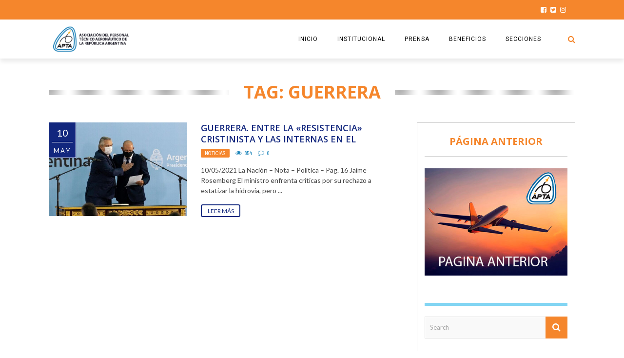

--- FILE ---
content_type: text/html; charset=UTF-8
request_url: https://aviones.com/tag/guerrera/
body_size: 14303
content:
<!DOCTYPE html>
<html lang="es" xmlns:og="http://opengraphprotocol.org/schema/" xmlns:fb="http://www.facebook.com/2008/fbml">

<head>
        <meta charset="UTF-8" />
        
        <meta name="viewport" content="width=device-width, initial-scale=1"/>
        
        <meta http-equiv="Content-Type" content="text/html; charset=UTF-8" />
    	
    	    
    	    	    	
    	<link rel="stylesheet" href="https://aviones.com/wp-content/themes/the-rex/style.css">
    	
    	<link rel="pingback" href="https://aviones.com/xmlrpc.php">
        
    	    
    	<title>Guerrera &#8211; Aviones.com</title>
<meta name='robots' content='max-image-preview:large' />
	<style>img:is([sizes="auto" i], [sizes^="auto," i]) { contain-intrinsic-size: 3000px 1500px }</style>
	<link rel='dns-prefetch' href='//fonts.googleapis.com' />
<link rel="alternate" type="application/rss+xml" title="Aviones.com &raquo; Feed" href="https://aviones.com/feed/" />
<link rel="alternate" type="application/rss+xml" title="Aviones.com &raquo; Etiqueta Guerrera del feed" href="https://aviones.com/tag/guerrera/feed/" />
<script type="text/javascript">
/* <![CDATA[ */
window._wpemojiSettings = {"baseUrl":"https:\/\/s.w.org\/images\/core\/emoji\/15.0.3\/72x72\/","ext":".png","svgUrl":"https:\/\/s.w.org\/images\/core\/emoji\/15.0.3\/svg\/","svgExt":".svg","source":{"concatemoji":"https:\/\/aviones.com\/wp-includes\/js\/wp-emoji-release.min.js?ver=6.7.4"}};
/*! This file is auto-generated */
!function(i,n){var o,s,e;function c(e){try{var t={supportTests:e,timestamp:(new Date).valueOf()};sessionStorage.setItem(o,JSON.stringify(t))}catch(e){}}function p(e,t,n){e.clearRect(0,0,e.canvas.width,e.canvas.height),e.fillText(t,0,0);var t=new Uint32Array(e.getImageData(0,0,e.canvas.width,e.canvas.height).data),r=(e.clearRect(0,0,e.canvas.width,e.canvas.height),e.fillText(n,0,0),new Uint32Array(e.getImageData(0,0,e.canvas.width,e.canvas.height).data));return t.every(function(e,t){return e===r[t]})}function u(e,t,n){switch(t){case"flag":return n(e,"\ud83c\udff3\ufe0f\u200d\u26a7\ufe0f","\ud83c\udff3\ufe0f\u200b\u26a7\ufe0f")?!1:!n(e,"\ud83c\uddfa\ud83c\uddf3","\ud83c\uddfa\u200b\ud83c\uddf3")&&!n(e,"\ud83c\udff4\udb40\udc67\udb40\udc62\udb40\udc65\udb40\udc6e\udb40\udc67\udb40\udc7f","\ud83c\udff4\u200b\udb40\udc67\u200b\udb40\udc62\u200b\udb40\udc65\u200b\udb40\udc6e\u200b\udb40\udc67\u200b\udb40\udc7f");case"emoji":return!n(e,"\ud83d\udc26\u200d\u2b1b","\ud83d\udc26\u200b\u2b1b")}return!1}function f(e,t,n){var r="undefined"!=typeof WorkerGlobalScope&&self instanceof WorkerGlobalScope?new OffscreenCanvas(300,150):i.createElement("canvas"),a=r.getContext("2d",{willReadFrequently:!0}),o=(a.textBaseline="top",a.font="600 32px Arial",{});return e.forEach(function(e){o[e]=t(a,e,n)}),o}function t(e){var t=i.createElement("script");t.src=e,t.defer=!0,i.head.appendChild(t)}"undefined"!=typeof Promise&&(o="wpEmojiSettingsSupports",s=["flag","emoji"],n.supports={everything:!0,everythingExceptFlag:!0},e=new Promise(function(e){i.addEventListener("DOMContentLoaded",e,{once:!0})}),new Promise(function(t){var n=function(){try{var e=JSON.parse(sessionStorage.getItem(o));if("object"==typeof e&&"number"==typeof e.timestamp&&(new Date).valueOf()<e.timestamp+604800&&"object"==typeof e.supportTests)return e.supportTests}catch(e){}return null}();if(!n){if("undefined"!=typeof Worker&&"undefined"!=typeof OffscreenCanvas&&"undefined"!=typeof URL&&URL.createObjectURL&&"undefined"!=typeof Blob)try{var e="postMessage("+f.toString()+"("+[JSON.stringify(s),u.toString(),p.toString()].join(",")+"));",r=new Blob([e],{type:"text/javascript"}),a=new Worker(URL.createObjectURL(r),{name:"wpTestEmojiSupports"});return void(a.onmessage=function(e){c(n=e.data),a.terminate(),t(n)})}catch(e){}c(n=f(s,u,p))}t(n)}).then(function(e){for(var t in e)n.supports[t]=e[t],n.supports.everything=n.supports.everything&&n.supports[t],"flag"!==t&&(n.supports.everythingExceptFlag=n.supports.everythingExceptFlag&&n.supports[t]);n.supports.everythingExceptFlag=n.supports.everythingExceptFlag&&!n.supports.flag,n.DOMReady=!1,n.readyCallback=function(){n.DOMReady=!0}}).then(function(){return e}).then(function(){var e;n.supports.everything||(n.readyCallback(),(e=n.source||{}).concatemoji?t(e.concatemoji):e.wpemoji&&e.twemoji&&(t(e.twemoji),t(e.wpemoji)))}))}((window,document),window._wpemojiSettings);
/* ]]> */
</script>
<style id='wp-emoji-styles-inline-css' type='text/css'>

	img.wp-smiley, img.emoji {
		display: inline !important;
		border: none !important;
		box-shadow: none !important;
		height: 1em !important;
		width: 1em !important;
		margin: 0 0.07em !important;
		vertical-align: -0.1em !important;
		background: none !important;
		padding: 0 !important;
	}
</style>
<link rel='stylesheet' id='wp-block-library-css' href='https://aviones.com/wp-includes/css/dist/block-library/style.min.css?ver=6.7.4' type='text/css' media='all' />
<style id='classic-theme-styles-inline-css' type='text/css'>
/*! This file is auto-generated */
.wp-block-button__link{color:#fff;background-color:#32373c;border-radius:9999px;box-shadow:none;text-decoration:none;padding:calc(.667em + 2px) calc(1.333em + 2px);font-size:1.125em}.wp-block-file__button{background:#32373c;color:#fff;text-decoration:none}
</style>
<style id='global-styles-inline-css' type='text/css'>
:root{--wp--preset--aspect-ratio--square: 1;--wp--preset--aspect-ratio--4-3: 4/3;--wp--preset--aspect-ratio--3-4: 3/4;--wp--preset--aspect-ratio--3-2: 3/2;--wp--preset--aspect-ratio--2-3: 2/3;--wp--preset--aspect-ratio--16-9: 16/9;--wp--preset--aspect-ratio--9-16: 9/16;--wp--preset--color--black: #000000;--wp--preset--color--cyan-bluish-gray: #abb8c3;--wp--preset--color--white: #ffffff;--wp--preset--color--pale-pink: #f78da7;--wp--preset--color--vivid-red: #cf2e2e;--wp--preset--color--luminous-vivid-orange: #ff6900;--wp--preset--color--luminous-vivid-amber: #fcb900;--wp--preset--color--light-green-cyan: #7bdcb5;--wp--preset--color--vivid-green-cyan: #00d084;--wp--preset--color--pale-cyan-blue: #8ed1fc;--wp--preset--color--vivid-cyan-blue: #0693e3;--wp--preset--color--vivid-purple: #9b51e0;--wp--preset--gradient--vivid-cyan-blue-to-vivid-purple: linear-gradient(135deg,rgba(6,147,227,1) 0%,rgb(155,81,224) 100%);--wp--preset--gradient--light-green-cyan-to-vivid-green-cyan: linear-gradient(135deg,rgb(122,220,180) 0%,rgb(0,208,130) 100%);--wp--preset--gradient--luminous-vivid-amber-to-luminous-vivid-orange: linear-gradient(135deg,rgba(252,185,0,1) 0%,rgba(255,105,0,1) 100%);--wp--preset--gradient--luminous-vivid-orange-to-vivid-red: linear-gradient(135deg,rgba(255,105,0,1) 0%,rgb(207,46,46) 100%);--wp--preset--gradient--very-light-gray-to-cyan-bluish-gray: linear-gradient(135deg,rgb(238,238,238) 0%,rgb(169,184,195) 100%);--wp--preset--gradient--cool-to-warm-spectrum: linear-gradient(135deg,rgb(74,234,220) 0%,rgb(151,120,209) 20%,rgb(207,42,186) 40%,rgb(238,44,130) 60%,rgb(251,105,98) 80%,rgb(254,248,76) 100%);--wp--preset--gradient--blush-light-purple: linear-gradient(135deg,rgb(255,206,236) 0%,rgb(152,150,240) 100%);--wp--preset--gradient--blush-bordeaux: linear-gradient(135deg,rgb(254,205,165) 0%,rgb(254,45,45) 50%,rgb(107,0,62) 100%);--wp--preset--gradient--luminous-dusk: linear-gradient(135deg,rgb(255,203,112) 0%,rgb(199,81,192) 50%,rgb(65,88,208) 100%);--wp--preset--gradient--pale-ocean: linear-gradient(135deg,rgb(255,245,203) 0%,rgb(182,227,212) 50%,rgb(51,167,181) 100%);--wp--preset--gradient--electric-grass: linear-gradient(135deg,rgb(202,248,128) 0%,rgb(113,206,126) 100%);--wp--preset--gradient--midnight: linear-gradient(135deg,rgb(2,3,129) 0%,rgb(40,116,252) 100%);--wp--preset--font-size--small: 13px;--wp--preset--font-size--medium: 20px;--wp--preset--font-size--large: 36px;--wp--preset--font-size--x-large: 42px;--wp--preset--spacing--20: 0.44rem;--wp--preset--spacing--30: 0.67rem;--wp--preset--spacing--40: 1rem;--wp--preset--spacing--50: 1.5rem;--wp--preset--spacing--60: 2.25rem;--wp--preset--spacing--70: 3.38rem;--wp--preset--spacing--80: 5.06rem;--wp--preset--shadow--natural: 6px 6px 9px rgba(0, 0, 0, 0.2);--wp--preset--shadow--deep: 12px 12px 50px rgba(0, 0, 0, 0.4);--wp--preset--shadow--sharp: 6px 6px 0px rgba(0, 0, 0, 0.2);--wp--preset--shadow--outlined: 6px 6px 0px -3px rgba(255, 255, 255, 1), 6px 6px rgba(0, 0, 0, 1);--wp--preset--shadow--crisp: 6px 6px 0px rgba(0, 0, 0, 1);}:where(.is-layout-flex){gap: 0.5em;}:where(.is-layout-grid){gap: 0.5em;}body .is-layout-flex{display: flex;}.is-layout-flex{flex-wrap: wrap;align-items: center;}.is-layout-flex > :is(*, div){margin: 0;}body .is-layout-grid{display: grid;}.is-layout-grid > :is(*, div){margin: 0;}:where(.wp-block-columns.is-layout-flex){gap: 2em;}:where(.wp-block-columns.is-layout-grid){gap: 2em;}:where(.wp-block-post-template.is-layout-flex){gap: 1.25em;}:where(.wp-block-post-template.is-layout-grid){gap: 1.25em;}.has-black-color{color: var(--wp--preset--color--black) !important;}.has-cyan-bluish-gray-color{color: var(--wp--preset--color--cyan-bluish-gray) !important;}.has-white-color{color: var(--wp--preset--color--white) !important;}.has-pale-pink-color{color: var(--wp--preset--color--pale-pink) !important;}.has-vivid-red-color{color: var(--wp--preset--color--vivid-red) !important;}.has-luminous-vivid-orange-color{color: var(--wp--preset--color--luminous-vivid-orange) !important;}.has-luminous-vivid-amber-color{color: var(--wp--preset--color--luminous-vivid-amber) !important;}.has-light-green-cyan-color{color: var(--wp--preset--color--light-green-cyan) !important;}.has-vivid-green-cyan-color{color: var(--wp--preset--color--vivid-green-cyan) !important;}.has-pale-cyan-blue-color{color: var(--wp--preset--color--pale-cyan-blue) !important;}.has-vivid-cyan-blue-color{color: var(--wp--preset--color--vivid-cyan-blue) !important;}.has-vivid-purple-color{color: var(--wp--preset--color--vivid-purple) !important;}.has-black-background-color{background-color: var(--wp--preset--color--black) !important;}.has-cyan-bluish-gray-background-color{background-color: var(--wp--preset--color--cyan-bluish-gray) !important;}.has-white-background-color{background-color: var(--wp--preset--color--white) !important;}.has-pale-pink-background-color{background-color: var(--wp--preset--color--pale-pink) !important;}.has-vivid-red-background-color{background-color: var(--wp--preset--color--vivid-red) !important;}.has-luminous-vivid-orange-background-color{background-color: var(--wp--preset--color--luminous-vivid-orange) !important;}.has-luminous-vivid-amber-background-color{background-color: var(--wp--preset--color--luminous-vivid-amber) !important;}.has-light-green-cyan-background-color{background-color: var(--wp--preset--color--light-green-cyan) !important;}.has-vivid-green-cyan-background-color{background-color: var(--wp--preset--color--vivid-green-cyan) !important;}.has-pale-cyan-blue-background-color{background-color: var(--wp--preset--color--pale-cyan-blue) !important;}.has-vivid-cyan-blue-background-color{background-color: var(--wp--preset--color--vivid-cyan-blue) !important;}.has-vivid-purple-background-color{background-color: var(--wp--preset--color--vivid-purple) !important;}.has-black-border-color{border-color: var(--wp--preset--color--black) !important;}.has-cyan-bluish-gray-border-color{border-color: var(--wp--preset--color--cyan-bluish-gray) !important;}.has-white-border-color{border-color: var(--wp--preset--color--white) !important;}.has-pale-pink-border-color{border-color: var(--wp--preset--color--pale-pink) !important;}.has-vivid-red-border-color{border-color: var(--wp--preset--color--vivid-red) !important;}.has-luminous-vivid-orange-border-color{border-color: var(--wp--preset--color--luminous-vivid-orange) !important;}.has-luminous-vivid-amber-border-color{border-color: var(--wp--preset--color--luminous-vivid-amber) !important;}.has-light-green-cyan-border-color{border-color: var(--wp--preset--color--light-green-cyan) !important;}.has-vivid-green-cyan-border-color{border-color: var(--wp--preset--color--vivid-green-cyan) !important;}.has-pale-cyan-blue-border-color{border-color: var(--wp--preset--color--pale-cyan-blue) !important;}.has-vivid-cyan-blue-border-color{border-color: var(--wp--preset--color--vivid-cyan-blue) !important;}.has-vivid-purple-border-color{border-color: var(--wp--preset--color--vivid-purple) !important;}.has-vivid-cyan-blue-to-vivid-purple-gradient-background{background: var(--wp--preset--gradient--vivid-cyan-blue-to-vivid-purple) !important;}.has-light-green-cyan-to-vivid-green-cyan-gradient-background{background: var(--wp--preset--gradient--light-green-cyan-to-vivid-green-cyan) !important;}.has-luminous-vivid-amber-to-luminous-vivid-orange-gradient-background{background: var(--wp--preset--gradient--luminous-vivid-amber-to-luminous-vivid-orange) !important;}.has-luminous-vivid-orange-to-vivid-red-gradient-background{background: var(--wp--preset--gradient--luminous-vivid-orange-to-vivid-red) !important;}.has-very-light-gray-to-cyan-bluish-gray-gradient-background{background: var(--wp--preset--gradient--very-light-gray-to-cyan-bluish-gray) !important;}.has-cool-to-warm-spectrum-gradient-background{background: var(--wp--preset--gradient--cool-to-warm-spectrum) !important;}.has-blush-light-purple-gradient-background{background: var(--wp--preset--gradient--blush-light-purple) !important;}.has-blush-bordeaux-gradient-background{background: var(--wp--preset--gradient--blush-bordeaux) !important;}.has-luminous-dusk-gradient-background{background: var(--wp--preset--gradient--luminous-dusk) !important;}.has-pale-ocean-gradient-background{background: var(--wp--preset--gradient--pale-ocean) !important;}.has-electric-grass-gradient-background{background: var(--wp--preset--gradient--electric-grass) !important;}.has-midnight-gradient-background{background: var(--wp--preset--gradient--midnight) !important;}.has-small-font-size{font-size: var(--wp--preset--font-size--small) !important;}.has-medium-font-size{font-size: var(--wp--preset--font-size--medium) !important;}.has-large-font-size{font-size: var(--wp--preset--font-size--large) !important;}.has-x-large-font-size{font-size: var(--wp--preset--font-size--x-large) !important;}
:where(.wp-block-post-template.is-layout-flex){gap: 1.25em;}:where(.wp-block-post-template.is-layout-grid){gap: 1.25em;}
:where(.wp-block-columns.is-layout-flex){gap: 2em;}:where(.wp-block-columns.is-layout-grid){gap: 2em;}
:root :where(.wp-block-pullquote){font-size: 1.5em;line-height: 1.6;}
</style>
<link rel='stylesheet' id='rs-plugin-settings-css' href='https://aviones.com/wp-content/plugins/revslider/public/assets/css/settings.css?ver=5.4.8' type='text/css' media='all' />
<style id='rs-plugin-settings-inline-css' type='text/css'>
#rs-demo-id {}
</style>
<link rel='stylesheet' id='bk-bootstrap-css-css' href='https://aviones.com/wp-content/themes/the-rex/framework/bootstrap/css/bootstrap.css?ver=6.7.4' type='text/css' media='all' />
<link rel='stylesheet' id='bk-fa-css' href='https://aviones.com/wp-content/themes/the-rex/css/fonts/awesome-fonts/css/font-awesome.min.css?ver=6.7.4' type='text/css' media='all' />
<link rel='stylesheet' id='bk-fa-snapchat-css' href='https://aviones.com/wp-content/themes/the-rex/css/fa-snapchat.css?ver=6.7.4' type='text/css' media='all' />
<link rel='stylesheet' id='bk-flexslider-css' href='https://aviones.com/wp-content/themes/the-rex/css/flexslider.css?ver=6.7.4' type='text/css' media='all' />
<link rel='stylesheet' id='bkstyle-css' href='https://aviones.com/wp-content/themes/the-rex/css/bkstyle.css?ver=6.7.4' type='text/css' media='all' />
<link rel='stylesheet' id='bkresponsive-css' href='https://aviones.com/wp-content/themes/the-rex/css/responsive.css?ver=6.7.4' type='text/css' media='all' />
<link rel='stylesheet' id='bk-tipper-css' href='https://aviones.com/wp-content/themes/the-rex/css/jquery.fs.tipper.css?ver=6.7.4' type='text/css' media='all' />
<link rel='stylesheet' id='bk-justifiedgallery-css' href='https://aviones.com/wp-content/themes/the-rex/css/justifiedGallery.css?ver=6.7.4' type='text/css' media='all' />
<link rel='stylesheet' id='bk-justifiedlightbox-css' href='https://aviones.com/wp-content/themes/the-rex/css/magnific-popup.css?ver=6.7.4' type='text/css' media='all' />
<link rel='stylesheet' id='meks_instagram-widget-styles-css' href='https://aviones.com/wp-content/plugins/meks-easy-instagram-widget/css/widget.css?ver=6.7.4' type='text/css' media='all' />
<link rel='stylesheet' id='login-with-ajax-css' href='https://aviones.com/wp-content/themes/the-rex/plugins/login-with-ajax/widget.css?ver=4.5.1' type='text/css' media='all' />
<link rel='stylesheet' id='redux-google-fonts-bk_option-css' href='https://fonts.googleapis.com/css?family=Open+Sans%3A300%2C400%2C600%2C700%2C800%2C300italic%2C400italic%2C600italic%2C700italic%2C800italic%7CRoboto%3A100%2C300%2C400%2C500%2C700%2C900%2C100italic%2C300italic%2C400italic%2C500italic%2C700italic%2C900italic%7CArchivo+Narrow%3A400%2C700%2C400italic%2C700italic%7CVollkorn%3A400%2C700%2C400italic%2C700italic%7CLato%3A100%2C300%2C400%2C700%2C900%2C100italic%2C300italic%2C400italic%2C700italic%2C900italic&#038;subset=latin&#038;ver=1746444923' type='text/css' media='all' />
<script type="text/javascript" src="https://aviones.com/wp-includes/js/jquery/jquery.min.js?ver=3.7.1" id="jquery-core-js"></script>
<script type="text/javascript" src="https://aviones.com/wp-includes/js/jquery/jquery-migrate.min.js?ver=3.4.1" id="jquery-migrate-js"></script>
<script type="text/javascript" src="https://aviones.com/wp-content/plugins/revslider/public/assets/js/jquery.themepunch.tools.min.js?ver=5.4.8" id="tp-tools-js"></script>
<script type="text/javascript" src="https://aviones.com/wp-content/plugins/revslider/public/assets/js/jquery.themepunch.revolution.min.js?ver=5.4.8" id="revmin-js"></script>
<script type="text/javascript" id="login-with-ajax-js-extra">
/* <![CDATA[ */
var LWA = {"ajaxurl":"https:\/\/aviones.com\/wp-admin\/admin-ajax.php","off":""};
/* ]]> */
</script>
<script type="text/javascript" src="https://aviones.com/wp-content/themes/the-rex/plugins/login-with-ajax/login-with-ajax.js?ver=4.5.1" id="login-with-ajax-js"></script>
<script type="text/javascript" src="https://aviones.com/wp-content/plugins/login-with-ajax/ajaxify/ajaxify.min.js?ver=4.5.1" id="login-with-ajax-ajaxify-js"></script>
<script></script><link rel="https://api.w.org/" href="https://aviones.com/wp-json/" /><link rel="alternate" title="JSON" type="application/json" href="https://aviones.com/wp-json/wp/v2/tags/4478" /><link rel="EditURI" type="application/rsd+xml" title="RSD" href="https://aviones.com/xmlrpc.php?rsd" />
        <script type="text/javascript">
            var ajaxurl = 'https://aviones.com/wp-admin/admin-ajax.php';
        </script>
          <meta name="onesignal" content="wordpress-plugin"/>
            <script>

      window.OneSignalDeferred = window.OneSignalDeferred || [];

      OneSignalDeferred.push(function(OneSignal) {
        var oneSignal_options = {};
        window._oneSignalInitOptions = oneSignal_options;

        oneSignal_options['serviceWorkerParam'] = { scope: '/' };
oneSignal_options['serviceWorkerPath'] = 'OneSignalSDKWorker.js.php';

        OneSignal.Notifications.setDefaultUrl("https://aviones.com");

        oneSignal_options['wordpress'] = true;
oneSignal_options['appId'] = '1f2bfdd8-3a00-4e67-a9d8-45f21f5d9915';
oneSignal_options['allowLocalhostAsSecureOrigin'] = true;
oneSignal_options['welcomeNotification'] = { };
oneSignal_options['welcomeNotification']['title'] = "";
oneSignal_options['welcomeNotification']['message'] = "";
oneSignal_options['path'] = "https://aviones.com/wp-content/plugins/onesignal-free-web-push-notifications/sdk_files/";
oneSignal_options['safari_web_id'] = "web.onesignal.auto.2068edc0-2ec7-4d8d-bc37-83913e3acbff";
oneSignal_options['persistNotification'] = false;
oneSignal_options['promptOptions'] = { };
oneSignal_options['promptOptions']['actionMessage'] = "Desea mostrar notificaciones";
oneSignal_options['promptOptions']['acceptButtonText'] = "CONTINUAR";
oneSignal_options['promptOptions']['cancelButtonText'] = "NO GRACIAS";
oneSignal_options['promptOptions']['siteName'] = "https://aviones.com";
oneSignal_options['promptOptions']['autoAcceptTitle'] = "Click para permitir";
oneSignal_options['notifyButton'] = { };
oneSignal_options['notifyButton']['enable'] = true;
oneSignal_options['notifyButton']['position'] = 'bottom-left';
oneSignal_options['notifyButton']['theme'] = 'default';
oneSignal_options['notifyButton']['size'] = 'large';
oneSignal_options['notifyButton']['showCredit'] = true;
oneSignal_options['notifyButton']['text'] = {};
              OneSignal.init(window._oneSignalInitOptions);
              OneSignal.Slidedown.promptPush()      });

      function documentInitOneSignal() {
        var oneSignal_elements = document.getElementsByClassName("OneSignal-prompt");

        var oneSignalLinkClickHandler = function(event) { OneSignal.Notifications.requestPermission(); event.preventDefault(); };        for(var i = 0; i < oneSignal_elements.length; i++)
          oneSignal_elements[i].addEventListener('click', oneSignalLinkClickHandler, false);
      }

      if (document.readyState === 'complete') {
           documentInitOneSignal();
      }
      else {
           window.addEventListener("load", function(event){
               documentInitOneSignal();
          });
      }
    </script>
<meta name="generator" content="Powered by WPBakery Page Builder - drag and drop page builder for WordPress."/>
<meta name="generator" content="Powered by Slider Revolution 5.4.8 - responsive, Mobile-Friendly Slider Plugin for WordPress with comfortable drag and drop interface." />
    
    <style type='text/css' media="all">
        .post-author {display: none !important;}        ::selection {color: #FFF; background: #f7b138}
        ::-webkit-selection {color: #FFF; background: #f7b138}
         
             p > a, p > a:hover, .single-page .article-content a:hover, .single-page .article-content a:visited, .content_out.small-post .meta .post-category, .bk-sub-menu li:hover > a,
            #top-menu>ul>li > .sub-menu a:hover, .bk-dropdown-menu li:hover > a, .widget_tag_cloud .tagcloud a:hover, .bk-header-90 #main-menu > ul > li:hover,
            .footer .searchform-wrap .search-icon i, .module-title h2 span,
            .row-type .meta .post-category, #top-menu>ul>li:hover > a, .article-content li a, .article-content p a, .content_out.small-post .post-category,
            .breadcrumbs .location, .recommend-box .close,
            .s-post-nav .nav-title span, .error-number h4, .redirect-home, .module-breaking-carousel .flex-direction-nav .flex-next, .module-breaking-carousel:hover .flex-direction-nav .flex-prev,
            .bk-author-box .author-info .bk-author-page-contact a:hover, .module-feature2 .meta .post-category, 
            .bk-blog-content .meta .post-category, blockquote,
            #pagination .page-numbers, .post-page-links a, input[type="submit"]:hover, .single-page .icon-play:hover,
            .button:hover, .top-nav .bk-lwa .bk-account-info a:hover, a.bk_u_login:hover, a.bk_u_logout:hover, .bk-back-login:hover,
            .top-nav .bk-links-modal:hover, .main-nav.bk-menu-light .bk-sub-menu li > a:hover, .main-nav.bk-menu-light .bk-sub-posts .post-title a:hover,
            .bk-header-90 .header-social .social-icon a:hover
            {color: #f7b138}
            
            .flex-direction-nav li a:hover polyline 
            {stroke: #f7b138}
            #top-menu>ul>li > .sub-menu, .bk-dropdown-menu, .widget_tag_cloud .tagcloud a:hover, #page-wrap.wide .main-nav.fixed,
            .bk-mega-menu, .bk-mega-column-menu, .search-loadding, #comment-submit:hover,
            #pagination .page-numbers, .post-page-links a, .post-page-links > span, .widget_latest_comments .flex-direction-nav li a:hover,
            .loadmore span.ajaxtext:hover, #mobile-inner-header, .menu-location-title, input[type="submit"]:hover, .button:hover,
            .bk-lwa:hover > .bk-account-info, .bk-back-login:hover ,.menu-location-title, #mobile-inner-header,
            .main-nav.bk-menu-light .main-nav-container, #bk-gallery-slider .flex-control-paging li a.flex-active
            {border-color: #f7b138;}

            .module-fw-slider .flex-control-nav li a.flex-active, .module-breaking-carousel .content_out.small-post .meta:after,
            .footer .cm-flex .flex-control-paging li a.flex-active,
            .bk-review-box .bk-overlay span, .bk-score-box, .share-total, #pagination .page-numbers.current, .post-page-links > span, .readmore a:hover,
            .loadmore span.ajaxtext:hover, .module-title h2:before, .page-title h2:before, #bk-gallery-slider .flex-control-paging li a.flex-active,
            .widget_display_stats dd strong, .widget_display_search .search-icon, .searchform-wrap .search-icon, #comment-submit:hover,
            #back-top, .bk_tabs .ui-tabs-nav li.ui-tabs-active, .s-tags a:hover, .post-category a
            {background-color: #f7b138;}
            
            .footer .cm-flex .flex-control-paging li a
            {background-color: rgba(247,177,56,0.3);}
            

                            #page-wrap { width: auto; }
                    @media (max-width: 991px){
                .sidebar {display: none !important}
            }
                                    .whatsappme__button {
    right: 30px !important;
}
.bk-slider-module .flexslider .item h4 {
    font-size: 20px;
}
.bk-header-90.header-wrap .logo img {
    max-height: 88px !important;
}
#page-content-wrap {
    margin-top: 0px;
}

.menu-location-title {
    display: none;
}
.s-feat-img img {
    height: auto;
    width: 767px;
}
@media screen and (max-device-width : 480px) {
    .s-feat-img img {
    height: auto;
    width: 767px;
}
}                        
    </style>
        <link rel="icon" href="https://aviones.com/wp-content/uploads/2024/03/cropped-TarjetasPersonales_Diseno-12-32x32.png" sizes="32x32" />
<link rel="icon" href="https://aviones.com/wp-content/uploads/2024/03/cropped-TarjetasPersonales_Diseno-12-192x192.png" sizes="192x192" />
<link rel="apple-touch-icon" href="https://aviones.com/wp-content/uploads/2024/03/cropped-TarjetasPersonales_Diseno-12-180x180.png" />
<meta name="msapplication-TileImage" content="https://aviones.com/wp-content/uploads/2024/03/cropped-TarjetasPersonales_Diseno-12-270x270.png" />
<script type="text/javascript">function setREVStartSize(e){									
						try{ e.c=jQuery(e.c);var i=jQuery(window).width(),t=9999,r=0,n=0,l=0,f=0,s=0,h=0;
							if(e.responsiveLevels&&(jQuery.each(e.responsiveLevels,function(e,f){f>i&&(t=r=f,l=e),i>f&&f>r&&(r=f,n=e)}),t>r&&(l=n)),f=e.gridheight[l]||e.gridheight[0]||e.gridheight,s=e.gridwidth[l]||e.gridwidth[0]||e.gridwidth,h=i/s,h=h>1?1:h,f=Math.round(h*f),"fullscreen"==e.sliderLayout){var u=(e.c.width(),jQuery(window).height());if(void 0!=e.fullScreenOffsetContainer){var c=e.fullScreenOffsetContainer.split(",");if (c) jQuery.each(c,function(e,i){u=jQuery(i).length>0?u-jQuery(i).outerHeight(!0):u}),e.fullScreenOffset.split("%").length>1&&void 0!=e.fullScreenOffset&&e.fullScreenOffset.length>0?u-=jQuery(window).height()*parseInt(e.fullScreenOffset,0)/100:void 0!=e.fullScreenOffset&&e.fullScreenOffset.length>0&&(u-=parseInt(e.fullScreenOffset,0))}f=u}else void 0!=e.minHeight&&f<e.minHeight&&(f=e.minHeight);e.c.closest(".rev_slider_wrapper").css({height:f})					
						}catch(d){console.log("Failure at Presize of Slider:"+d)}						
					};</script>
		<style type="text/css" id="wp-custom-css">
			.main-title {
    margin: 0;
	font-family:Open sans-serif !important;
    text-align: center;
    line-height: 1;
    color: #F5862C !important;
    margin-top: 1px;
    position: relative;
    background-attachment: scroll;
    
}

.module-title h2, .page-title h2, .widget-title h3 {
    font-family: verdana !important; color: #F5862C !important;
    font-weight: 700;
    font-style: normal;
}

.module-title .sub-title p {
    margin: 0;
    color: #12277E;
    font-size: 16px;
}

.bk-blog-content h4 {
    color: #12277E !important;
    line-height: 1.3;
}

.footer .widget_latest_posts .content_out.small-post .title, .footer .widget_reviews .content_out.small-post .title {
    color: #4a4a4a !important;
}

.module-hero .content_out.small-post .title {
    color: #12277E !important;
    padding-left: 0;
    height: 2.6em;
    overflow: hidden;
    line-height: 1.3;
    margin-top: 12px;
    font-size: 16px;
    text-transform: uppercase;
}
.title {
    color: #12277E !important;
    padding-left: 0;
    height: 2.6em;
    overflow: hidden;
    line-height: 1.3;
    margin-top: 12px;
    font-size: 16px;
    text-transform: uppercase;
}
/*Nav*/
.bk-header-90 .top-bar {
    border: none !important;
    background-color: #F5862C;
}

/*logo*/

.bk-header-90.header-wrap .logo img {
    max-height: 60px !important;
}

/*banner*/
.bk-slider-module .post-wrapper {
    background-color: #ffffff;
    padding: 30px 20px;
    border-top: 15px solid #2187BB;
    border-radius: 10px 0px 10px 20px;
}

.bk-slider-module .flexslider .item h4 {
    
    color: #12277E !important;
    
}

.bk-slider-module .post-c-wrap .meta > div {
    font-size: 10px;
    color: #2187BB;
}

.module-fw-slider .flex-control-nav li a.flex-active, .module-breaking-carousel .content_out.small-post .meta:after, .footer .cm-flex .flex-control-paging li a.flex-active, .bk-review-box .bk-overlay span, .bk-score-box, .share-total, #pagination .page-numbers.current, .post-page-links > span, .readmore a:hover, .loadmore span.ajaxtext:hover, .module-title h2:before, .page-title h2:before, #bk-gallery-slider .flex-control-paging li a.flex-active, .widget_display_stats dd strong, .widget_display_search .search-icon, .searchform-wrap .search-icon, #comment-submit:hover, #back-top, .bk_tabs .ui-tabs-nav li.ui-tabs-active, .s-tags a:hover, .post-category a {
    background-color: #F5862C;
}

.readmore a {
    padding: 4px 12px;
    position: relative;
    z-index: 1;
    text-transform: uppercase;
    font-size: 12px;
    color: #12277E;
    font-style: normal;
    border-radius: 4px;
    background-color: transparent;
    border: 1.5px solid #12277E;
}

.bk-header-90 #ajax-form-search i {
    color: #F5862C;
    line-height: 80px;
    font-size: 16px;
    -webkit-transition: line-height 0.3s ease-in-out;
    transition: line-height 0.3s ease-in-out;
}

.bk-slider-module .excerpt {
    color: #12277E;
}
/*titulos*/

h4 { color: #12277E}

.module-title h2, .page-title h2, .widget-title h3 {
    font-family: Vollkorn;
    font-weight: 700;
    font-style: normal;
    font-family: 'Open Sans';
}

.module-hero .content_out.small-post .title {
    color: #12277E;
    padding-left: 0;
    height: 2.6em;
    overflow: hidden;
    line-height: 1.3;
    margin-top: 12px;
    font-size: 16px;
    text-transform: uppercase;
}

.module-hero .list-small-post li {
    border-top: 0.5px solid #F5862C;
    padding-top: 24px;
}


/*calendario de fotos*/

.bk-calendar-meta {
    display: inline-block;
    text-align: center;
    background-color: rgba(18, 39, 126, 1);
    color: #fff;
    position: absolute;
    top: 0;
    left: 0;
    padding: 6px 6px 4px 6px;
    min-width: 56px;
    z-index: 9;
    text-transform: uppercase;
    -webkit-backface-visibility: hidden;
    backface-visibility: hidden;
}

.bk-blog-content h4 {
    color: #12277E;
    line-height: 1.3;
}

.bk-blog-content .meta {
    color: #2187BB;
    font-size: 11px;
    margin-top: 8px;
    text-transform: uppercase;
}

/*footer*/

.footer .footer-lower {
    width: 100%;
    margin: auto;
    padding: 20px 0;
    background-color: #2187BB !important;
    color: #fff;
    font-size: 12px;
    border-top: 1px dashed #F5862C;
}

.footer {
    width: 100%;
    clear: both;
    margin-top: 45px;
    position: relative;
    color: #000;
    background: #F5FAFE;
    padding-top: 40px;
}
/*Quienes somos*/

.wpb_single_image img {
    height: auto;
    max-width: 100%;
    vertical-align: top;
    border-radius: 10px 0;
    border-bottom: 10px solid #2187BB;
}

.wpb_content_element, ul.wpb_thumbnails-fluid>li {
    margin-bottom: 35px;
    color: #12277E;
}

.vc_general.vc_cta3.vc_cta3-style-classic {
    border-color: #82D5F3;
    background-color: #F5FAFE;
    color: #12277E;
}

.vc_btn3.vc_btn3-color-grey.vc_btn3-style-modern {
    color: #ffffff;
    border-color: #F5862C;
    background-color: #F5862C;
}

.vc_btn3.vc_btn3-size-md {
    font-size: 12px;
    padding-top: 10px;
    padding-bottom: 10px;
    padding-left: 15px;
    padding-right: 15px;
}

.vc_btn3.vc_btn3-shape-rounded {
    border-radius: 5px 0;
}

.wpb_single_image img {
    height: 270px !important;
    max-width: 100%;
    vertical-align: top;
    border-radius: 10px 0;
    border-bottom: 10px solid #2187BB;
}

.wpb_button, .wpb_content_element, ul.wpb_thumbnails-fluid>li {
    margin-bottom: 35px;
    color: #12277E;
}

/*Comision directiva*/

.s-post-header {
    max-width: 100%;
    min-width: 0;
    text-align: left;
    color: #12277E;
    padding: 0;
}

.post-category a {
    padding: 2px 8px;
    color: #fff !important;
    background-color: #F5862C;
    border-radius: 2px;
}

.s-tags a {
    display: inline-block;
    margin: 4px;
    padding: 4px 12px;
    background-color: #F5862C;
    color: #fff;
    border: 1px solid #f5f5f5;
    text-transform: uppercase;
    font-size: 11px;
}

.s-tags span {
    font-size: 12px;
    background-color: #12277E;
    color: #fff;
    font-weight: bold;
    margin-right: 20px;
    text-transform: uppercase;
    margin-top: 45px;
    padding: 4px 12px;
}

.related-box {
    border-top: 2px solid #82D5F3;
    margin-top: 64px;
    padding-top: 36px;
}


.s-post-nav {
    border-top: 2px solid #82D5F3;
    margin-top: 44px;
    padding: 36px 0 0 0;
}

.related-box .post-c-wrap h4 {
    color: #373435;
    padding-left: 0;
    height: 2.6em;
    overflow: hidden;
    line-height: 1.3;
    margin-top: 12px;
    font-size: 14px;
    font-weight: 600;
}

.title {
    color: #ffffff !important;
    padding-left: 0;
    height: 2.6em;
    overflow: hidden;
    line-height: 1.3;
    margin-top: 12px;
    font-size: 16px;
    text-transform: uppercase;
}

.sidebar-wrap-inner > .widget {
    margin-top: 56px;
    padding-top: 22px;
    border-top: 6px solid #82D5F3;
}

.s_header_wraper .post-category a, .post-category a {
    padding: 2px 8px;
    color: #fff !important;
    background-color: #F5862C;
    border-radius: 2px;
}

/*Ricardo Cirielli*/

.module-title h2, .page-title h2, .widget-title h3 {
    font-family: Open sans-serif;
    font-weight: 700;
    font-style: normal;
}

.module-title h2, .page-title h2, .widget-title h3 {
    font-family: Open sans !important;
    color: #F5862C !important;
    font-weight: 400;
    font-style: normal;
}


/*Beneficios*/
.row-type h4 {
    font-size: 18px;
    margin-top: 16px;
    font-weight: 600;
    line-height: 1.3;
    margin-bottom: 0;
    color: #373435 !important;
    text-transform: uppercase;
}		</style>
		<style type="text/css" title="dynamic-css" class="options-output">.main-nav{background-color:#ffffff;}#top-menu>ul>li, #top-menu>ul>li .sub-menu li, .bk_u_login, .bk_u_logout, .bk-links-modal,.bk-lwa-profile .bk-user-data > div{font-family:"Open Sans";font-weight:400;font-style:normal;}.main-nav #main-menu .menu > li, .main-nav #main-menu .menu > li > a, .mega-title h3, .header .logo.logo-text h1, .bk-sub-posts .post-title,
                            .comment-box .comment-author-name, .today-date, #main-mobile-menu li a{font-family:Roboto;font-weight:400;font-style:normal;}.review-score, .bk-criteria-wrap > span{font-family:"Archivo Narrow";font-weight:400;font-style:normal;}.meta, .post-category, .post-date, .widget_comment .cm-header div, .module-feature2 .post-author, .comment-box .comment-time,
                            .loadmore span.ajaxtext, #comment-submit, .breadcrumbs, .button, .bk-search-content .nothing-respond{font-family:"Archivo Narrow";font-weight:400;font-style:normal;}.module-title h2, .page-title h2, .widget-title h3{font-family:Vollkorn;font-weight:700;font-style:normal;}h1, h2, h3, h4, h5, #mobile-top-menu > ul > li, #mobile-menu > ul > li, #footer-menu a, .bk-copyright, 
                            .widget-social-counter ul li .data .subscribe, 
                            .bk_tabs  .ui-tabs-nav li, .bkteamsc .team-member .member-name, .buttonsc {font-family:"Open Sans";font-weight:600;font-style:normal;}body, textarea, input, p, 
                            .entry-excerpt, .comment-text, .comment-author, .article-content,
                            .comments-area, .tag-list, .bk-mega-menu .bk-sub-posts .feature-post .menu-post-item .post-date, .comments-area small{font-family:Lato;font-weight:400;font-style:normal;}</style><noscript><style> .wpb_animate_when_almost_visible { opacity: 1; }</style></noscript>    </head>
    
    <body class="archive tag tag-guerrera tag-4478 wpb-js-composer js-comp-ver-8.7.2 vc_responsive" itemscope itemtype="http://schema.org/WebPage">
        <div id="page-wrap" class= 'wide'>
        <div id="main-mobile-menu">
            <div class="block">
                <div id="mobile-inner-header">
                    <h3 class="menu-title">
                        Aviones.com                    </h3>
                    <a class="mobile-menu-close" href="#" title="Close"><i class="fa fa-long-arrow-left"></i></a>
                </div>
                                     <div class="top-menu">
                        <h3 class="menu-location-title">
                            Top Menu                        </h3>
                                        </div>
                                <div class="main-menu">
                    <h3 class="menu-location-title">
                        Main Menu                    </h3>
                    <div id="mobile-menu" class="menu-apta-container"><ul id="menu-apta" class="menu"><li id="menu-item-888" class="menu-item menu-item-type-post_type menu-item-object-page menu-item-home menu-item-888"><a href="https://aviones.com/">INICIO</a></li>
<li id="menu-item-889" class="menu-item menu-item-type-custom menu-item-object-custom menu-item-has-children menu-item-889"><a href="#">INSTITUCIONAL</a>
<ul class="sub-menu">
	<li id="menu-item-1272" class="menu-item menu-item-type-post_type menu-item-object-page menu-item-1272"><a href="https://aviones.com/institucional/">QUIENES SOMOS</a></li>
	<li id="menu-item-1327" class="menu-item menu-item-type-post_type menu-item-object-page menu-item-1327"><a href="https://aviones.com/estatuto-declaracion-de-principios/">Estatuto</a></li>
	<li id="menu-item-1374" class="menu-item menu-item-type-post_type menu-item-object-post menu-item-1374"><a href="https://aviones.com/comision-directiva/">COMISIÓN DIRECTIVA 2023-2027</a></li>
	<li id="menu-item-6047" class="menu-item menu-item-type-post_type menu-item-object-page menu-item-6047"><a href="https://aviones.com/ricardo-cirielli/">RICARDO CIRIELLI</a></li>
</ul>
</li>
<li id="menu-item-4775" class="menu-item menu-item-type-taxonomy menu-item-object-category menu-item-has-children menu-item-4775 menu-category-49"><a href="https://aviones.com/category/prensa/">PRENSA</a>
<ul class="sub-menu">
	<li id="menu-item-45571" class="menu-item menu-item-type-taxonomy menu-item-object-category menu-item-45571 menu-category-10880"><a href="https://aviones.com/category/prensa/2026/">2026</a></li>
	<li id="menu-item-37745" class="menu-item menu-item-type-taxonomy menu-item-object-category menu-item-37745 menu-category-9695"><a href="https://aviones.com/category/prensa/2025/">2025</a></li>
	<li id="menu-item-28393" class="menu-item menu-item-type-taxonomy menu-item-object-category menu-item-28393 menu-category-8165"><a href="https://aviones.com/category/prensa/2024/">2024</a></li>
	<li id="menu-item-23241" class="menu-item menu-item-type-taxonomy menu-item-object-category menu-item-23241 menu-category-6862"><a href="https://aviones.com/category/prensa/2023/">2023</a></li>
	<li id="menu-item-20157" class="menu-item menu-item-type-taxonomy menu-item-object-category menu-item-20157 menu-category-5347"><a href="https://aviones.com/category/prensa/2022/">2022</a></li>
	<li id="menu-item-13633" class="menu-item menu-item-type-taxonomy menu-item-object-category menu-item-13633 menu-category-4201"><a href="https://aviones.com/category/prensa/2021/">2021</a></li>
	<li id="menu-item-8020" class="menu-item menu-item-type-taxonomy menu-item-object-category menu-item-8020 menu-category-2271"><a href="https://aviones.com/category/prensa/2020/">2020</a></li>
	<li id="menu-item-5063" class="menu-item menu-item-type-taxonomy menu-item-object-category menu-item-5063 menu-category-1653"><a href="https://aviones.com/category/prensa/2019/">2019</a></li>
	<li id="menu-item-5062" class="menu-item menu-item-type-taxonomy menu-item-object-category menu-item-5062 menu-category-1652"><a href="https://aviones.com/category/prensa/2018/">2018</a></li>
	<li id="menu-item-5245" class="menu-item menu-item-type-taxonomy menu-item-object-category menu-item-5245 menu-category-1651"><a href="https://aviones.com/category/prensa/2017/">2017</a></li>
	<li id="menu-item-5246" class="menu-item menu-item-type-taxonomy menu-item-object-category menu-item-5246 menu-category-1650"><a href="https://aviones.com/category/prensa/2016/">2016</a></li>
	<li id="menu-item-5244" class="menu-item menu-item-type-taxonomy menu-item-object-category menu-item-5244 menu-category-1649"><a href="https://aviones.com/category/prensa/2015/">2015</a></li>
	<li id="menu-item-5731" class="menu-item menu-item-type-taxonomy menu-item-object-category menu-item-5731 menu-category-1648"><a href="https://aviones.com/category/prensa/2014/">2014</a></li>
	<li id="menu-item-5730" class="menu-item menu-item-type-taxonomy menu-item-object-category menu-item-5730 menu-category-1647"><a href="https://aviones.com/category/prensa/2013/">2013</a></li>
	<li id="menu-item-5729" class="menu-item menu-item-type-taxonomy menu-item-object-category menu-item-5729 menu-category-1646"><a href="https://aviones.com/category/prensa/2012/">2012</a></li>
	<li id="menu-item-11208" class="menu-item menu-item-type-taxonomy menu-item-object-category menu-item-11208 menu-category-2649"><a href="https://aviones.com/category/prensa/2011/">2011</a></li>
	<li id="menu-item-13632" class="menu-item menu-item-type-taxonomy menu-item-object-category menu-item-13632 menu-category-2651"><a href="https://aviones.com/category/prensa/2010/">2010</a></li>
	<li id="menu-item-13631" class="menu-item menu-item-type-taxonomy menu-item-object-category menu-item-13631 menu-category-2652"><a href="https://aviones.com/category/prensa/2009/">2009</a></li>
</ul>
</li>
<li id="menu-item-897" class="menu-item menu-item-type-custom menu-item-object-custom menu-item-has-children menu-item-897"><a href="#">BENEFICIOS</a>
<ul class="sub-menu">
	<li id="menu-item-1245" class="menu-item menu-item-type-post_type menu-item-object-page menu-item-1245"><a href="https://aviones.com/obra-social/">O.S.P.T.A</a></li>
	<li id="menu-item-1355" class="menu-item menu-item-type-taxonomy menu-item-object-category menu-item-has-children menu-item-1355 menu-category-52"><a href="https://aviones.com/category/comision/">COMISIÓN</a>
	<ul class="sub-menu">
		<li id="menu-item-1356" class="menu-item menu-item-type-taxonomy menu-item-object-category menu-item-1356 menu-category-53"><a href="https://aviones.com/category/comision/jubilados/">Jubilados</a></li>
		<li id="menu-item-1357" class="menu-item menu-item-type-taxonomy menu-item-object-category menu-item-1357 menu-category-190"><a href="https://aviones.com/category/comision-juvenil/">Comisión Juvenil</a></li>
	</ul>
</li>
	<li id="menu-item-1364" class="menu-item menu-item-type-taxonomy menu-item-object-category menu-item-1364 menu-category-51"><a href="https://aviones.com/category/capacitacion-2/">CAPACITACIÓN</a></li>
	<li id="menu-item-896" class="menu-item menu-item-type-custom menu-item-object-custom menu-item-896"><a href="#">DOCUMENTOS</a></li>
	<li id="menu-item-6382" class="menu-item menu-item-type-custom menu-item-object-custom menu-item-6382"><a href="https://aviones.com/seguro-de-sepelios-para-afiliados/">SEGURO DE SEPELIOS</a></li>
	<li id="menu-item-29756" class="menu-item menu-item-type-post_type menu-item-object-post menu-item-29756"><a href="https://aviones.com/entrega-de-kits-escolares-2024/">Entrega de kits escolares 2024</a></li>
</ul>
</li>
<li id="menu-item-1354" class="menu-item menu-item-type-custom menu-item-object-custom menu-item-has-children menu-item-1354"><a href="#">SECCIONES</a>
<ul class="sub-menu">
	<li id="menu-item-1359" class="menu-item menu-item-type-taxonomy menu-item-object-category menu-item-1359 menu-category-46"><a href="https://aviones.com/category/noticias/">Noticias</a></li>
	<li id="menu-item-1358" class="menu-item menu-item-type-taxonomy menu-item-object-category menu-item-1358 menu-category-189"><a href="https://aviones.com/category/historias-de-lucha/">Historias de lucha</a></li>
	<li id="menu-item-1361" class="menu-item menu-item-type-taxonomy menu-item-object-category menu-item-1361 menu-category-49"><a href="https://aviones.com/category/prensa/">Prensa</a></li>
	<li id="menu-item-1362" class="menu-item menu-item-type-taxonomy menu-item-object-category menu-item-1362 menu-category-115"><a href="https://aviones.com/category/seguridad-aerea/">Seguridad Aérea</a></li>
	<li id="menu-item-1363" class="menu-item menu-item-type-taxonomy menu-item-object-category menu-item-1363 menu-category-95"><a href="https://aviones.com/category/turismo-y-recreacion/">Turismo y Recreación</a></li>
	<li id="menu-item-1365" class="menu-item menu-item-type-taxonomy menu-item-object-category menu-item-1365 menu-category-48"><a href="https://aviones.com/category/videos/">Videos</a></li>
</ul>
</li>
</ul></div>                </div>
            </div>
        </div>
        <div id="page-inner-wrap">
            <div class="page-cover mobile-menu-close"></div>
            <div class="bk-page-header">
                <div class="header-wrap header bk-header-90">
                    <div class="top-bar" style="display: ;">
                        <div class="bkwrapper container">
                                                            <div class="top-nav clearfix">
                                                                         
                                         
                                                                    
                                                        				<div class="header-social">
                    					<ul class="clearfix">
                    						                    							<li class="social-icon fb"><a href="https://www.facebook.com/Avionescom/" target="_blank"><i class="fa fa-facebook-square"></i></a></li>
                    						                    						
                    						                    							<li class="social-icon twitter"><a href="https://twitter.com/AptaOficial" target="_blank"><i class="fa fa-twitter-square"></i></a></li>
                    						                    						
                    						                    						
                    						                    						
                    						                    						
                    						                    							<li class="social-icon instagram"><a href="https://www.instagram.com/aviones.com_apta/" target="_blank"><i class="fa fa-instagram"></i></a></li>
                    						                    						
                    						                    						
                    						      							
                    						                                    
                                                                                        
                                                                                        
                                                                						
                    					</ul>
                    				</div>
                    
                                      
                                </div><!--top-nav-->
                                                    </div>
                    </div><!--top-bar-->
                    <!-- nav open -->
            		<nav class="main-nav">
                        <div class="main-nav-inner bkwrapper container">
                            <div class="main-nav-container clearfix">
                                <div class="main-nav-wrap">
                                    <div class="mobile-menu-wrap">
                                        <a class="mobile-nav-btn" id="nav-open-btn"><i class="fa fa-bars"></i></a>  
                                    </div>
                                    <!-- logo open -->
                                                            			<div class="logo">
                                        <a href="https://aviones.com">
                                            <img src="https://aviones.com/wp-content/uploads/2018/10/logo-apta1.png" alt="logo"/>
                                        </a>
                        			</div>
                        			<!-- logo close -->
                                                                        
                                    <div id="main-menu" class="menu-apta-container"><ul id="menu-apta-1" class="menu"><li class="menu-item menu-item-type-post_type menu-item-object-page menu-item-home menu-item-888"><a href="https://aviones.com/">INICIO</a></li>
<li class="menu-item menu-item-type-custom menu-item-object-custom menu-item-has-children menu-item-889"><a href="#">INSTITUCIONAL</a><div class="bk-dropdown-menu"><div class="bk-sub-menu-wrap"><ul class="bk-sub-menu clearfix">	<li class="menu-item menu-item-type-post_type menu-item-object-page menu-item-1272"><a href="https://aviones.com/institucional/">QUIENES SOMOS</a></li>
	<li class="menu-item menu-item-type-post_type menu-item-object-page menu-item-1327"><a href="https://aviones.com/estatuto-declaracion-de-principios/">Estatuto</a></li>
	<li class="menu-item menu-item-type-post_type menu-item-object-post menu-item-1374"><a href="https://aviones.com/comision-directiva/">COMISIÓN DIRECTIVA 2023-2027</a></li>
	<li class="menu-item menu-item-type-post_type menu-item-object-page menu-item-6047"><a href="https://aviones.com/ricardo-cirielli/">RICARDO CIRIELLI</a></li>
</ul></div></div></li>
<li class="menu-item menu-item-type-taxonomy menu-item-object-category menu-item-has-children menu-item-4775 menu-category-49"><a href="https://aviones.com/category/prensa/">PRENSA</a><div class="bk-dropdown-menu"><div class="bk-sub-menu-wrap"><ul class="bk-sub-menu clearfix">	<li class="menu-item menu-item-type-taxonomy menu-item-object-category menu-item-45571 menu-category-10880"><a href="https://aviones.com/category/prensa/2026/">2026</a></li>
	<li class="menu-item menu-item-type-taxonomy menu-item-object-category menu-item-37745 menu-category-9695"><a href="https://aviones.com/category/prensa/2025/">2025</a></li>
	<li class="menu-item menu-item-type-taxonomy menu-item-object-category menu-item-28393 menu-category-8165"><a href="https://aviones.com/category/prensa/2024/">2024</a></li>
	<li class="menu-item menu-item-type-taxonomy menu-item-object-category menu-item-23241 menu-category-6862"><a href="https://aviones.com/category/prensa/2023/">2023</a></li>
	<li class="menu-item menu-item-type-taxonomy menu-item-object-category menu-item-20157 menu-category-5347"><a href="https://aviones.com/category/prensa/2022/">2022</a></li>
	<li class="menu-item menu-item-type-taxonomy menu-item-object-category menu-item-13633 menu-category-4201"><a href="https://aviones.com/category/prensa/2021/">2021</a></li>
	<li class="menu-item menu-item-type-taxonomy menu-item-object-category menu-item-8020 menu-category-2271"><a href="https://aviones.com/category/prensa/2020/">2020</a></li>
	<li class="menu-item menu-item-type-taxonomy menu-item-object-category menu-item-5063 menu-category-1653"><a href="https://aviones.com/category/prensa/2019/">2019</a></li>
	<li class="menu-item menu-item-type-taxonomy menu-item-object-category menu-item-5062 menu-category-1652"><a href="https://aviones.com/category/prensa/2018/">2018</a></li>
	<li class="menu-item menu-item-type-taxonomy menu-item-object-category menu-item-5245 menu-category-1651"><a href="https://aviones.com/category/prensa/2017/">2017</a></li>
	<li class="menu-item menu-item-type-taxonomy menu-item-object-category menu-item-5246 menu-category-1650"><a href="https://aviones.com/category/prensa/2016/">2016</a></li>
	<li class="menu-item menu-item-type-taxonomy menu-item-object-category menu-item-5244 menu-category-1649"><a href="https://aviones.com/category/prensa/2015/">2015</a></li>
	<li class="menu-item menu-item-type-taxonomy menu-item-object-category menu-item-5731 menu-category-1648"><a href="https://aviones.com/category/prensa/2014/">2014</a></li>
	<li class="menu-item menu-item-type-taxonomy menu-item-object-category menu-item-5730 menu-category-1647"><a href="https://aviones.com/category/prensa/2013/">2013</a></li>
	<li class="menu-item menu-item-type-taxonomy menu-item-object-category menu-item-5729 menu-category-1646"><a href="https://aviones.com/category/prensa/2012/">2012</a></li>
	<li class="menu-item menu-item-type-taxonomy menu-item-object-category menu-item-11208 menu-category-2649"><a href="https://aviones.com/category/prensa/2011/">2011</a></li>
	<li class="menu-item menu-item-type-taxonomy menu-item-object-category menu-item-13632 menu-category-2651"><a href="https://aviones.com/category/prensa/2010/">2010</a></li>
	<li class="menu-item menu-item-type-taxonomy menu-item-object-category menu-item-13631 menu-category-2652"><a href="https://aviones.com/category/prensa/2009/">2009</a></li>
</ul></div></div></li>
<li class="menu-item menu-item-type-custom menu-item-object-custom menu-item-has-children menu-item-897"><a href="#">BENEFICIOS</a><div class="bk-dropdown-menu"><div class="bk-sub-menu-wrap"><ul class="bk-sub-menu clearfix">	<li class="menu-item menu-item-type-post_type menu-item-object-page menu-item-1245"><a href="https://aviones.com/obra-social/">O.S.P.T.A</a></li>
	<li class="menu-item menu-item-type-taxonomy menu-item-object-category menu-item-has-children menu-item-1355 menu-category-52"><a href="https://aviones.com/category/comision/">COMISIÓN</a><ul class="bk-sub-sub-menu">		<li class="menu-item menu-item-type-taxonomy menu-item-object-category menu-item-1356 menu-category-53"><a href="https://aviones.com/category/comision/jubilados/">Jubilados</a></li>
		<li class="menu-item menu-item-type-taxonomy menu-item-object-category menu-item-1357 menu-category-190"><a href="https://aviones.com/category/comision-juvenil/">Comisión Juvenil</a></li>
</ul></li>
	<li class="menu-item menu-item-type-taxonomy menu-item-object-category menu-item-1364 menu-category-51"><a href="https://aviones.com/category/capacitacion-2/">CAPACITACIÓN</a></li>
	<li class="menu-item menu-item-type-custom menu-item-object-custom menu-item-896"><a href="#">DOCUMENTOS</a></li>
	<li class="menu-item menu-item-type-custom menu-item-object-custom menu-item-6382"><a href="https://aviones.com/seguro-de-sepelios-para-afiliados/">SEGURO DE SEPELIOS</a></li>
	<li class="menu-item menu-item-type-post_type menu-item-object-post menu-item-29756"><a href="https://aviones.com/entrega-de-kits-escolares-2024/">Entrega de kits escolares 2024</a></li>
</ul></div></div></li>
<li class="menu-item menu-item-type-custom menu-item-object-custom menu-item-has-children menu-item-1354"><a href="#">SECCIONES</a><div class="bk-dropdown-menu"><div class="bk-sub-menu-wrap"><ul class="bk-sub-menu clearfix">	<li class="menu-item menu-item-type-taxonomy menu-item-object-category menu-item-1359 menu-category-46"><a href="https://aviones.com/category/noticias/">Noticias</a></li>
	<li class="menu-item menu-item-type-taxonomy menu-item-object-category menu-item-1358 menu-category-189"><a href="https://aviones.com/category/historias-de-lucha/">Historias de lucha</a></li>
	<li class="menu-item menu-item-type-taxonomy menu-item-object-category menu-item-1361 menu-category-49"><a href="https://aviones.com/category/prensa/">Prensa</a></li>
	<li class="menu-item menu-item-type-taxonomy menu-item-object-category menu-item-1362 menu-category-115"><a href="https://aviones.com/category/seguridad-aerea/">Seguridad Aérea</a></li>
	<li class="menu-item menu-item-type-taxonomy menu-item-object-category menu-item-1363 menu-category-95"><a href="https://aviones.com/category/turismo-y-recreacion/">Turismo y Recreación</a></li>
	<li class="menu-item menu-item-type-taxonomy menu-item-object-category menu-item-1365 menu-category-48"><a href="https://aviones.com/category/videos/">Videos</a></li>
</ul></div></div></li>
</ul></div>                                    <div class="ajax-search-wrap"><div id="ajax-form-search" class="ajax-search-icon"><i class="fa fa-search"></i></div><form class="ajax-form" method="get" action="https://aviones.com/"><fieldset><input id="search-form-text" type="text" class="field" name="s" autocomplete="off" value="" placeholder="Search and hit enter.."></fieldset></form> <div id="ajax-search-result"></div></div> 
                                </div>
                            </div>    
                        </div><!-- main-nav-inner -->       
            		</nav>
                    <!-- nav close --> 
        		</div>                
            </div>                
            
            <!-- backtop open -->
    		                <div id="back-top"><i class="fa fa-long-arrow-up"></i></div>
                		<!-- backtop close --><div id="body-wrapper" class="wp-page">
    <div class="module-title bkwrapper container">
        <div class="main-title">
    		<h2 class="heading">
                                Tag: Guerrera            </h2>
        </div>
    </div>
    <div class="bkwrapper container">		
        <div class="row bksection">			
            <div class="bk-archive-content bkpage-content col-md-8 has-sb">
                <div class="row">
                    <div id="main-content" class="clear-fix" role="main">
                		
                                                                                    <div class="content-wrap module-classic-blog module-blog">
                                    <ul class="bk-blog-content clearfix">
                                          	
                                                                                <li class="item col-md-12">
                                            <div class="content_out clearfix">
                                                <div class="post-wrapper-inner">
                                                            <div class="bk-mask">
            <div class="thumb hide-thumb"><a href="https://aviones.com/guerrera-entre-la-resistencia-cristinista-y-las-internas-en-el-ministerio-de-transporte/"><img width="620" height="420" src="https://aviones.com/wp-content/uploads/2021/05/guerrera-y-alberto-620x420.jpg" class="attachment-bk620_420 size-bk620_420 wp-post-image" alt="" decoding="async" fetchpriority="high" /></a> <!-- close a tag --></div> <!-- close thumb -->        </div>
        <div class="bk-calendar-meta bk-hide-calendar">
            <div class="day">10</div>
            <div class="month">May</div>
        </div>
        <div class="post-c-wrap">
            <h4 class="title"><a href="https://aviones.com/guerrera-entre-la-resistencia-cristinista-y-las-internas-en-el-ministerio-de-transporte/">Guerrera. Entre la «resistencia» cristinista y las internas en el Ministerio de Transporte</a></h4>            <div class="meta"><div class="post-category"><a href="https://aviones.com/category/noticias/">Noticias</a></div><div class="post-author" itemprop="author">By <a href="https://aviones.com/author/andrea/">andrea</a></div><div class="views"><i class="fa fa-eye"></i>854</div><div class="comments"><i class="fa fa-comment-o"></i>0</div></div>            <div class="excerpt">10/05/2021 La Nación &#8211; Nota &#8211; Política &#8211; Pag. 16 Jaime Rosemberg El ministro enfrenta críticas por su rechazo a estatizar la hidrovía, pero ...</div>  
            <div class="readmore"><a href="https://aviones.com/guerrera-entre-la-resistencia-cristinista-y-las-internas-en-el-ministerio-de-transporte/">Leer Más</a></div>        
        </div>
                                                        </div>
                                            </div>
                                        </li>
                                                                            </ul>
                                </div>
                                                                        <div class="col-md-12">
                                                                                    </div>
                                  
                                         
    	            </div> <!-- end #main -->
                </div>
            </div> <!-- end #bk-content -->
                                <div class="sidebar col-md-4">
                        <div class="sidebar-wrap " id="bk-archive-sidebar">
                            <div class="sidebar-wrap-inner">
                                    <aside id="media_image-2" class="widget widget_media_image"><div class="bk-header"><div class="widget-title"><h3>Página Anterior</h3></div></div><a href="http://anterior.aviones.com/" target="_blank"><img width="400" height="300" src="https://aviones.com/wp-content/uploads/2018/11/archivo-apta.jpg" class="image wp-image-1257  attachment-full size-full" alt="" style="max-width: 100%; height: auto;" decoding="async" loading="lazy" srcset="https://aviones.com/wp-content/uploads/2018/11/archivo-apta.jpg 400w, https://aviones.com/wp-content/uploads/2018/11/archivo-apta-300x225.jpg 300w" sizes="auto, (max-width: 400px) 100vw, 400px" /></a></aside><aside id="search-2" class="widget widget_search"><form action="https://aviones.com//" id="searchform" method="get">
    <div class="searchform-wrap">
        <input type="text" name="s" id="s" value="Search" onfocus='if (this.value == "Search") { this.value = ""; }' onblur='if (this.value == "") { this.value = "Search"; }'/>
    <div class="search-icon">
        <i class="fa fa-search"></i>
    </div>
    </div>
</form></aside><aside id="bk_slider-1" class="widget widget_slider">            <div class="widget-title-wrap">
                <div class="bk-header"><div class="widget-title"><h3>Destacadas</h3></div></div>            </div>
        		<div class="flexslider">
			<ul class="slides">
								                        		
                        <li class="content_in">
                            <div class='thumb hide-thumb'>
                                <a href="https://aviones.com/1963-11-de-enero-2026-63-anos-de-la-asociacion-del-personal-tecnico-aeronautico/">
                                    <img width="360" height="248" src="https://aviones.com/wp-content/uploads/2026/01/imagen-para-aniversario-62-apta-360x248.jpg" class="attachment-bk360_248 size-bk360_248 wp-post-image" alt="" decoding="async" loading="lazy" />                                </a>
                            </div>
                            <div class="post-c-wrap">
                                <div class="meta"><div class="post-category"><a href="https://aviones.com/category/prensa/2026/">2026</a>, <a href="https://aviones.com/category/destacada/">Destacada</a>, <a href="https://aviones.com/category/destacadas/">Destacadas</a>, <a href="https://aviones.com/category/prensa/">Prensa</a></div><div class="post-date" itemprop="datePublished"><i class="fa fa-clock-o"></i>11 enero, 2026</div></div>                                <h4 class="title"><a href="https://aviones.com/1963-11-de-enero-2026-63-anos-de-la-asociacion-del-personal-tecnico-aeronautico/">1963 &#8211; 11 de Enero &#8211; 2026: 63 años de la Asociación del Personal Técnico ...</a></h4>                            </div>        
                            <a class="bk-cover-link" href="https://aviones.com/1963-11-de-enero-2026-63-anos-de-la-asociacion-del-personal-tecnico-aeronautico/"></a>	
						</li>	
                    																				
				                        		
                        <li class="content_in">
                            <div class='thumb hide-thumb'>
                                <a href="https://aviones.com/serias-deficiencias-en-la-gestion-de-lombardo-en-aerolineas-argentinas/">
                                    <img width="360" height="248" src="https://aviones.com/wp-content/uploads/2025/10/lombardo-aerolineas-750x375@2x-360x248.png" class="attachment-bk360_248 size-bk360_248 wp-post-image" alt="" decoding="async" loading="lazy" />                                </a>
                            </div>
                            <div class="post-c-wrap">
                                <div class="meta"><div class="post-category"><a href="https://aviones.com/category/prensa/2025/">2025</a>, <a href="https://aviones.com/category/destacada/">Destacada</a>, <a href="https://aviones.com/category/destacadas/">Destacadas</a>, <a href="https://aviones.com/category/interes/">Interés</a>, <a href="https://aviones.com/category/prensa/">Prensa</a></div><div class="post-date" itemprop="datePublished"><i class="fa fa-clock-o"></i>17 octubre, 2025</div></div>                                <h4 class="title"><a href="https://aviones.com/serias-deficiencias-en-la-gestion-de-lombardo-en-aerolineas-argentinas/">SERIAS DEFICIENCIAS EN LA GESTIÓN DE LOMBARDO EN AEROLÍNEAS ARGENTINAS</a></h4>                            </div>        
                            <a class="bk-cover-link" href="https://aviones.com/serias-deficiencias-en-la-gestion-de-lombardo-en-aerolineas-argentinas/"></a>	
						</li>	
                    																				
				                        		
                        <li class="content_in">
                            <div class='thumb hide-thumb'>
                                <a href="https://aviones.com/falencias-en-la-flota-de-aerolineas-argentinas-gestion-lombardo/">
                                    <img width="360" height="248" src="https://aviones.com/wp-content/uploads/2020/01/fabian-lombardo-2-360x248.jpg" class="attachment-bk360_248 size-bk360_248 wp-post-image" alt="" decoding="async" loading="lazy" />                                </a>
                            </div>
                            <div class="post-c-wrap">
                                <div class="meta"><div class="post-category"><a href="https://aviones.com/category/prensa/2025/">2025</a>, <a href="https://aviones.com/category/destacada/">Destacada</a>, <a href="https://aviones.com/category/destacadas/">Destacadas</a>, <a href="https://aviones.com/category/prensa/">Prensa</a></div><div class="post-date" itemprop="datePublished"><i class="fa fa-clock-o"></i>15 octubre, 2025</div></div>                                <h4 class="title"><a href="https://aviones.com/falencias-en-la-flota-de-aerolineas-argentinas-gestion-lombardo/">FALENCIAS EN LA FLOTA DE AEROLÍNEAS ARGENTINAS. GESTIÓN LOMBARDO.</a></h4>                            </div>        
                            <a class="bk-cover-link" href="https://aviones.com/falencias-en-la-flota-de-aerolineas-argentinas-gestion-lombardo/"></a>	
						</li>	
                    																				
				                        		
                        <li class="content_in">
                            <div class='thumb hide-thumb'>
                                <a href="https://aviones.com/la-asociacion-del-personal-tecnico-aeronautico-cumple-62-anos-de-vida/">
                                    <img width="360" height="248" src="https://aviones.com/wp-content/uploads/2025/01/imagen-para-aniversario-62-apta-360x248.jpg" class="attachment-bk360_248 size-bk360_248 wp-post-image" alt="" decoding="async" loading="lazy" />                                </a>
                            </div>
                            <div class="post-c-wrap">
                                <div class="meta"><div class="post-category"><a href="https://aviones.com/category/prensa/2025/">2025</a>, <a href="https://aviones.com/category/destacada/">Destacada</a>, <a href="https://aviones.com/category/destacadas/">Destacadas</a>, <a href="https://aviones.com/category/prensa/">Prensa</a></div><div class="post-date" itemprop="datePublished"><i class="fa fa-clock-o"></i>11 enero, 2025</div></div>                                <h4 class="title"><a href="https://aviones.com/la-asociacion-del-personal-tecnico-aeronautico-cumple-62-anos-de-vida/">LA ASOCIACIÓN DEL PERSONAL TÉCNICO AERONÁUTICO CUMPLE 62 AÑOS DE VIDA.</a></h4>                            </div>        
                            <a class="bk-cover-link" href="https://aviones.com/la-asociacion-del-personal-tecnico-aeronautico-cumple-62-anos-de-vida/"></a>	
						</li>	
                    																				
				                        		
                        <li class="content_in">
                            <div class='thumb hide-thumb'>
                                <a href="https://aviones.com/que-aerolineas-argentinas-que-politica-aerocomercial/">
                                    <img width="360" height="248" src="https://aviones.com/wp-content/uploads/2024/12/banner1000x400avion-1-360x248.jpg" class="attachment-bk360_248 size-bk360_248 wp-post-image" alt="" decoding="async" loading="lazy" />                                </a>
                            </div>
                            <div class="post-c-wrap">
                                <div class="meta"><div class="post-category"><a href="https://aviones.com/category/prensa/2024/">2024</a>, <a href="https://aviones.com/category/aerolineas-argentinas/">aerolineas argentinas</a>, <a href="https://aviones.com/category/destacada/">Destacada</a>, <a href="https://aviones.com/category/destacadas/">Destacadas</a>, <a href="https://aviones.com/category/prensa/">Prensa</a></div><div class="post-date" itemprop="datePublished"><i class="fa fa-clock-o"></i>17 diciembre, 2024</div></div>                                <h4 class="title"><a href="https://aviones.com/que-aerolineas-argentinas-que-politica-aerocomercial/">¿Qué Aerolíneas Argentinas? ¿Qué política Aerocomercial?</a></h4>                            </div>        
                            <a class="bk-cover-link" href="https://aviones.com/que-aerolineas-argentinas-que-politica-aerocomercial/"></a>	
						</li>	
                    																				
							</ul>
		</div>			
		</aside><aside id="bk_slider-5" class="widget widget_slider">            <div class="widget-title-wrap">
                <div class="bk-header"><div class="widget-title"><h3>Comisión</h3></div></div>            </div>
        		<div class="flexslider">
			<ul class="slides">
								                        		
                        <li class="content_in">
                            <div class='thumb hide-thumb'>
                                <a href="https://aviones.com/dia-de-los-trabajadores-y-trabajadoras-jubilados-de-apta/">
                                    <img width="360" height="248" src="https://aviones.com/wp-content/uploads/2025/09/foto-flyer-360x248.jpg" class="attachment-bk360_248 size-bk360_248 wp-post-image" alt="" decoding="async" loading="lazy" />                                </a>
                            </div>
                            <div class="post-c-wrap">
                                <div class="meta"><div class="post-category"><a href="https://aviones.com/category/prensa/2025/">2025</a>, <a href="https://aviones.com/category/comision/jubilados/">Jubilados</a>, <a href="https://aviones.com/category/prensa/">Prensa</a></div><div class="post-date" itemprop="datePublished"><i class="fa fa-clock-o"></i>20 septiembre, 2025</div></div>                                <h4 class="title"><a href="https://aviones.com/dia-de-los-trabajadores-y-trabajadoras-jubilados-de-apta/">Día de los Trabajadores y Trabajadoras Jubilados de APTA</a></h4>                            </div>        
                            <a class="bk-cover-link" href="https://aviones.com/dia-de-los-trabajadores-y-trabajadoras-jubilados-de-apta/"></a>	
						</li>	
                    																				
							</ul>
		</div>			
		</aside>  	
<!--</home sidebar widget>-->                            </div>
                        </div>
                    </div>
                        </div>
    </div>
</div>   
    		            
            <div class="footer">
                   
                                <div class="footer-content bkwrapper clearfix container">
                    <div class="row">
                        <div class="footer-sidebar col-md-4">
                            <aside id="text-1" class="widget widget_text">			<div class="textwidget"><span style="text-align: left;"><img src="https://aviones.com/wp-content/uploads/2018/10/logo-apta1.png" alt="logo"></span>
<p>
La Asociación Personal Técnico Aeronáutico (APTA), fue constituida el 11 de enero de 1963 por un grupo de visionarios y valientes colegas y compañeros de todas las edades, convencidos como todos los pioneros fundadores, de lo justo, noble e indispensable de su causa, para la defensa de los derechos laborales comunes y la jerarquización de nuestra profesión.
</p>
<ul style="text-align: left; margin-top: 30px;">
<li style="margin-bottom: 7px;"><i class="fa fa-map-marker"></i>  D'Onofrio 158 - (1702) Ciudadela - Buenos Aires - Argentina </li>
<li style="margin-bottom: 7px;"><i class="fa fa-phone"></i>  +54 011 4653 3016/19 </li>
<li><i class="fa fa-envelope-o"></i>  <a href="mailto:info@aviones.com">info@aviones.com</a></li>
</ul></div>
		</aside>                        </div>
                        <div class="footer-sidebar col-md-4">
                            <aside id="bk_latest_posts-3" class="widget widget_latest_posts">            <div class="widget-title-wrap">
                <div class="bk-header"><div class="widget-title"><h3>Últimas Noticias</h3></div></div>            </div>
                 	
				
			<ul class="list post-list">
					
                        <li class="small-post content_out clearfix">
                            <div class="post-wrapper">
                                <div class="thumb hide-thumb"><a href="https://aviones.com/trump-advierte-a-la-aviacion-no-volar-en-centroamerica/"><img width="150" height="100" src="https://aviones.com/wp-content/uploads/2026/01/trump-contra-venezuela-150x100.jpg" class="attachment-bk150_100 size-bk150_100 wp-post-image" alt="" decoding="async" loading="lazy" /></a> <!-- close a tag --></div> <!-- close thumb -->                                <div class="post-c-wrap">  
                                    <h4 class="title"><a href="https://aviones.com/trump-advierte-a-la-aviacion-no-volar-en-centroamerica/">Trump advierte a la aviación: no volar en Centroamérica</a></h4>                                    <div class="post-date" itemprop="datePublished"><i class="fa fa-clock-o"></i>19 enero, 2026</div> 
                                </div>
                            </div>
                        </li> 			
					
                        <li class="small-post content_out clearfix">
                            <div class="post-wrapper">
                                <div class="thumb hide-thumb"><a href="https://aviones.com/flybondi-en-modo-creativo/"><img width="150" height="100" src="https://aviones.com/wp-content/uploads/2025/02/flybondi-en-pista-150x100.jpg" class="attachment-bk150_100 size-bk150_100 wp-post-image" alt="" decoding="async" loading="lazy" /></a> <!-- close a tag --></div> <!-- close thumb -->                                <div class="post-c-wrap">  
                                    <h4 class="title"><a href="https://aviones.com/flybondi-en-modo-creativo/">Flybondi en modo creativo</a></h4>                                    <div class="post-date" itemprop="datePublished"><i class="fa fa-clock-o"></i>19 enero, 2026</div> 
                                </div>
                            </div>
                        </li> 			
					
                        <li class="small-post content_out clearfix">
                            <div class="post-wrapper">
                                <div class="thumb hide-thumb"><a href="https://aviones.com/el-mapa-aereo-argentino-de-2026-tendra-12-vuelos-internacionales-nuevas-rutas-y-la-llegada-de-dos-aerolineas/"><img width="150" height="100" src="https://aviones.com/wp-content/uploads/2023/05/D-aerolineas-argentinas-330-e1683896134669-150x100.jpg" class="attachment-bk150_100 size-bk150_100 wp-post-image" alt="" decoding="async" loading="lazy" /></a> <!-- close a tag --></div> <!-- close thumb -->                                <div class="post-c-wrap">  
                                    <h4 class="title"><a href="https://aviones.com/el-mapa-aereo-argentino-de-2026-tendra-12-vuelos-internacionales-nuevas-rutas-y-la-llegada-de-dos-aerolineas/">El mapa aéreo argentino de 2026: tendrá 12 vuelos internacionales, nuevas rutas y la llegada ...</a></h4>                                    <div class="post-date" itemprop="datePublished"><i class="fa fa-clock-o"></i>19 enero, 2026</div> 
                                </div>
                            </div>
                        </li> 			
							</ul>
		
    </aside>                        </div>
                        <div class="footer-sidebar col-md-4">
                            <aside id="meks_instagram-2" class="widget widget_meks_instagram"><div class="bk-header"><div class="widget-title"><h3>Instagram</h3></div></div>Instagram has returned empty data. Please authorize your Instagram account in the <a href="https://aviones.com/wp-admin/options-general.php?page=meks-instagram"> plugin settings </a>.</aside>                        </div>
                    </div>
                </div>
                                <div class="footer-lower">
                    <div class="container">
                        <div class="footer-inner clearfix">
                              
                            <div class="bk-copyright">© Copyright 2018 <a href="#">Aviones.com</a>. Todos los derechos reservados.</div>
                        </div>
                    </div>
                </div>
                                
    		</div>
        </div> <!-- Close Page inner Wrap -->

	</div> <!-- Close Page Wrap -->
    <script type="text/javascript" src="https://aviones.com/wp-includes/js/jquery/ui/core.min.js?ver=1.13.3" id="jquery-ui-core-js"></script>
<script type="text/javascript" src="https://aviones.com/wp-includes/js/jquery/ui/tabs.min.js?ver=1.13.3" id="jquery-ui-tabs-js"></script>
<script type="text/javascript" src="https://aviones.com/wp-includes/js/jquery/ui/accordion.min.js?ver=1.13.3" id="jquery-ui-accordion-js"></script>
<script type="text/javascript" id="bk-theme-plugins-js-extra">
/* <![CDATA[ */
var bkSmoothScroll = {"status":"1"};
/* ]]> */
</script>
<script type="text/javascript" src="https://aviones.com/wp-content/themes/the-rex/js/theme_plugins.js?ver=6.7.4" id="bk-theme-plugins-js"></script>
<script type="text/javascript" src="https://aviones.com/wp-content/themes/the-rex/js/onviewport.js?ver=6.7.4" id="bk-onviewport-js"></script>
<script type="text/javascript" id="bk-module-load-post-js-extra">
/* <![CDATA[ */
var ajax_btn_str = {"loadmore":"Cargar M\u00e1s","nomore":"No More Posts"};
/* ]]> */
</script>
<script type="text/javascript" src="https://aviones.com/wp-content/themes/the-rex/js/module-load-post.js?ver=6.7.4" id="bk-module-load-post-js"></script>
<script type="text/javascript" src="https://aviones.com/wp-content/themes/the-rex/js/menu.js?ver=6.7.4" id="bk-menu-js"></script>
<script type="text/javascript" id="bk-customjs-js-extra">
/* <![CDATA[ */
var justified_ids = [];
var ajax_c = [];
var fixed_nav = "2";
var customconfig = null;
/* ]]> */
</script>
<script type="text/javascript" src="https://aviones.com/wp-content/themes/the-rex/js/customjs.js?ver=6.7.4" id="bk-customjs-js"></script>
<script type="text/javascript" src="https://aviones.com/wp-content/themes/the-rex/js/retina.min.js?ver=6.7.4" id="retina_js-js"></script>
<script type="text/javascript" src="https://cdn.onesignal.com/sdks/web/v16/OneSignalSDK.page.js?ver=1.0.0" id="remote_sdk-js" defer="defer" data-wp-strategy="defer"></script>
<script></script></body>

</html>